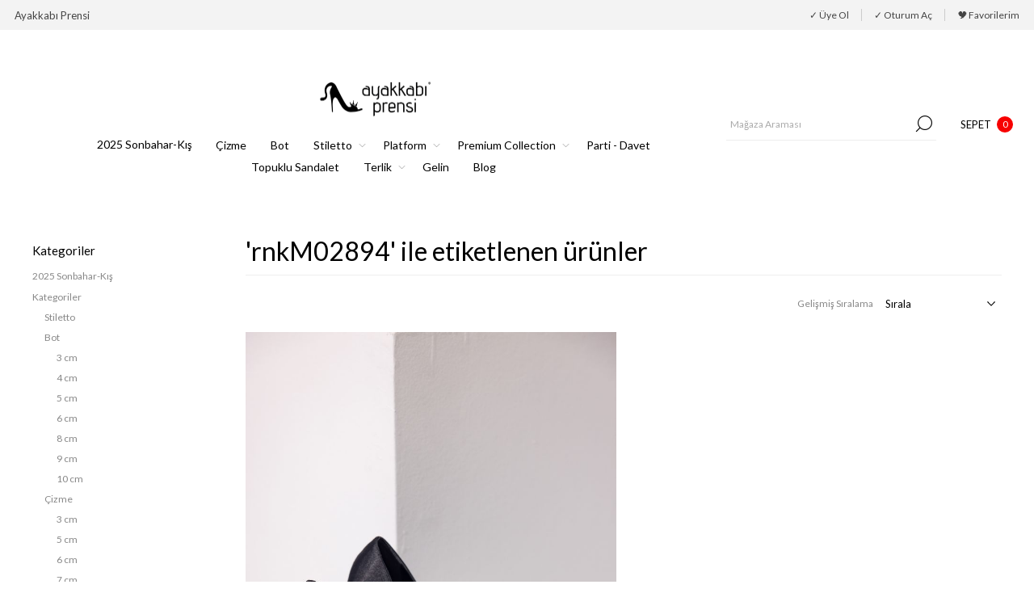

--- FILE ---
content_type: text/html; charset=utf-8
request_url: https://www.ayakkabiprensi.com/rnkm02894
body_size: 13779
content:



<!DOCTYPE html>
<html lang="tr" dir="ltr" class="html-product-tag-page">
<head>
    <title>Ayakkab&#x131; Prensi. &#x27;rnkM02894&#x27; ile etiketlenen &#xFC;r&#xFC;nler</title>
    <meta http-equiv="Content-type" content="text/html;charset=UTF-8" />
    <meta name="description" content="" />
    <meta name="keywords" content="" />
    <meta name="generator" content="nopCommerce" />
    <meta name="viewport" content="width=device-width, initial-scale=1.0, minimum-scale=1.0, maximum-scale=2.0" />
    <link rel="preload" as="font" href="/Themes/Voyage/Content/fonts/voyage.woff" crossorigin />
    <!-- Meta Pixel Code -->
<script>
!function(f,b,e,v,n,t,s)
{if(f.fbq)return;n=f.fbq=function(){n.callMethod?
n.callMethod.apply(n,arguments):n.queue.push(arguments)};
if(!f._fbq)f._fbq=n;n.push=n;n.loaded=!0;n.version='2.0';
n.queue=[];t=b.createElement(e);t.async=!0;
t.src=v;s=b.getElementsByTagName(e)[0];
s.parentNode.insertBefore(t,s)}(window, document,'script',
'https://connect.facebook.net/en_US/fbevents.js');
fbq('init', '333994557326290');
fbq('track', 'PageView');
</script>
<noscript><img height="1" width="1" style="display:none"
src="https://www.facebook.com/tr?id=333994557326290&ev=PageView&noscript=1"
/></noscript>
<!-- End Meta Pixel Code -->


    

    
    
    
    
    
        
    

    


    

    <link rel="stylesheet" type="text/css" href="/css/ProductsByTag.Head.styles.css?v=5RYcAEPwhH9RtNFSOHLUK5nZ7I8" /><link rel="stylesheet" type="text/css" href="https://cdnjs.cloudflare.com/ajax/libs/animate.css/4.1.1/animate.min.css" />

    <!-- Google code for Universal Analytics tracking -->
<script>
(function(i,s,o,g,r,a,m){i['GoogleAnalyticsObject']=r;i[r]=i[r]||function(){
(i[r].q=i[r].q||[]).push(arguments)},i[r].l=1*new Date();a=s.createElement(o),
m=s.getElementsByTagName(o)[0];a.async=1;a.src=g;m.parentNode.insertBefore(a,m)
})(window,document,'script','//www.google-analytics.com/analytics.js','ga');
ga('create', 'UA-125897828-1', 'auto');
ga('send', 'pageview');


</script>

<!--Global site tag (gtag.js) - AdWords: AW-797836641 -->
<script async src="https://www.googletagmanager.com/gtag/js?id=AW-797836641"></script>
<script data-fixedscript="1">
  window.dataLayer = window.dataLayer || [];
  function gtag(){dataLayer.push(arguments);}
  gtag('js', new Date());
  gtag('config', 'AW-797836641');



</script>
<link rel="preconnect" href="https://fonts.googleapis.com">
<link rel="preconnect" href="https://fonts.gstatic.com" crossorigin>
<link href="https://fonts.googleapis.com/css2?family=Lato:ital,wght@0,100;0,300;0,400;0,700;0,900;1,100;1,300;1,400;1,700;1,900&family=Roboto+Condensed:ital,wght@0,100..900;1,100..900&display=swap" rel="stylesheet">

<style>
body .filters-button {
  top: 80px !important;
    right: -77px !important;
    width: 80px !important;
}

.responsive-nav-wrapper,.header-lower{
border:none;
}
@media (max-width: 1260px) {
    .attributesproduct {
        bottom: 40px;
padding: 5px 10px 10px 10px;
    }
}
@media (max-width: 1260px) {
    .cart-buttons-wrapper {
        border-top: none;
     padding: 0px 10px 10px 10px;
    }
}

@media (max-width: 768px) {
.overview-buttons button, .variants .add-to-wishlist-button {
    width: 60px;
    height: 60px;
    border: none;
    font-size: 0;
    position: absolute;
    right: 0;
    top: 100px;
    z-index: 99999;
}
}
@media (max-width: 479px) {
    .nop-jcarousel .slick-next {
        right: 40px;
        transform: translateX(100%);
    }
}

@media (max-width: 479px) {
    .nop-jcarousel .slick-prev {
        left: 40px;
        transform: translateX(-100%);
    }
}

*{
font-family: "Lato", serif !important;
}
img, button {
border-radius: 0 !important;
}
/*
.add-info:after , #product-details-form > div.product-data > div.product-essential > div.overview > div.price-reviews-wrapper > div.prices:after {
    content: 'Net %30 İndirim!';
    margin: 5px;
    color: rgb(255 255 255);
    text-transform: none;
    font-weight: 500;
    font-size: 15px;
    background-color: rgb(175 31 88);
    padding: 5px 10px;
    display: flex
;
    flex-direction: column;
    width: 100%;
    text-align: center;
    margin-top: 10px;
    line-height: 36px;
}
*/
.price-reviews-wrapper{
border-bottom:none;
}
.add-info .buttons {
    margin-top: 10px;
}

.add-to-cart-panel .qty-wrapper{
display:none;
}
.attributes input[type="radio"]+label, .attributes input[type="checkbox"]~label {
    position: relative;
    color: #3d3d3d;
    font-size: 12px;
    padding: 10px;
    border: 1px solid #979797;
border-radius:0;
}

</style>

<script>
document.addEventListener("DOMContentLoaded", function() {
var descriptionDiv = document.querySelector(".full-description");
        if (descriptionDiv) {
            var messageHTML = `
                <div style="margin-top: 20px; padding: 15px; background: #f8f4f0; border-left: 4px solid #b38b6d; border-radius: 8px; box-shadow: 2px 2px 10px rgba(0, 0, 0, 0.05);">
                    <h3 style="color: #8c6a50; font-size: 18px; font-weight: bold; margin-bottom: 8px;">
                        ✨ Neden Kargo Süresi 2 ile 5 Gün?
                    </h3>
                    <p style="color: #5a4a42; font-size: 15px; line-height: 1.6;">
                        Siparişinizle birlikte ayakkabınız, en iyi formunu alması için özel kalıplarda şekillenir. 
                        Kusursuz işçilikle 2 ile 5 iş günü içinde hazırlanarak size ulaştırılır.
                    </p>
                    <p style="color: #8c6a50; font-size: 14px; font-style: italic; margin-top: 5px;">
                        Lüks, sabırla şekillenir. 💫
                    </p>
                </div>
            `;
            descriptionDiv.insertAdjacentHTML("beforeend", messageHTML);
        }

    var wrapper = document.querySelector(".price-reviews-wrapper");
    if (wrapper) {
        var content = `
            <div style='margin-top:10px;margin-bottom:20px;'>

<div style="display: inline-block;background-color: #FCE4EC;color: #6b0128;padding: 8px 18px;font-weight: bold;border-radius: 12px;font-size: 12px;/* box-shadow: 2px 2px 10px rgba(0, 0, 0, 0.1); */">
    🛠️ El Yapımı: Her Bir Detay Özenle İşlendi
</div>
<br><br>
<div style="display: inline-block;background-color: #eaffe8;color: #004d00;padding: 8px 18px;font-weight: bold;border-radius: 12px;font-size: 12px;/* box-shadow: 2px 2px 10px rgba(0, 0, 0, 0.1); */">
    🚚 Ücretsiz Kargo!
</div>
               
            </div>
        `;
        wrapper.insertAdjacentHTML("beforeend", content);
    }
});
</script>

<style>
@media (min-width: 768px) {
    .logo img {
        padding-bottom: 20px;
        max-width: 150px;
    }
}
@media (min-width: 768px) {
    .header-lower {
        transition: none;
   }
}
</style>



    <link rel="canonical" href="https://www.ayakkabiprensi.com/rnkm02894" />

    
    
    <link rel="shortcut icon" href="/icons/icons_0/fav.ico">
    
    
    <!--Powered by nopCommerce - https://www.nopCommerce.com-->





</head>
<body class="products-by-tag-page-body not-logged-in">
    

          
        		 





    <input name="__RequestVerificationToken" type="hidden" value="CfDJ8MYROYZqk3JNnDdWTuWJDd81U-J9pONNaIZDfuDYKyHxDvG9PO6PdAvE-XvYmZaRJyLp7wx4FbgDkk3Gn9YaSV8AIeosPoFftEnQ9ZIhVs9cKnnZGePbgiLWVtr85XYhXkiXCoyA4LkIv1Mh8LHc_yk" />
    




<div class="ajax-loading-block-window" style="display: none">
</div>
<div id="dialog-notifications-success" title="Bildirim" style="display:none;">
</div>
<div id="dialog-notifications-error" title="Hata" style="display:none;">
</div>
<div id="dialog-notifications-warning" title="Uyarı" style="display:none;">
</div>
<div id="bar-notification" class="bar-notification-container" data-close="Kapat">
</div>


<div class="master-wrapper-page two-products "> 


<div class="header">
    
    <div class="header-upper">
            <div class="header-text-wrapper middle">
                <span>Ayakkabı Prensi</span>
            </div>
        <div class="header-links-wrapper last">
            
            
<div class="header-links nav-panel">
    <div class="close-button close-links">
        <span>Kapat</span>
    </div>
    <ul>
        
                <li><a href="/register?returnUrl=%2Frnkm02894" class="ico-register">&check; Üye Ol</a></li>
            <li><a href="/login?returnUrl=%2Frnkm02894" class="ico-login">&check; Oturum Aç</a></li>
            <li>
                <a href="/wishlist" class="ico-wishlist">
                    <span class="wishlist-label">🎔 Favorilerim</span>
                </a>
            </li>
            <li class="hidden">
                <a href="/cart" class="ico-cart">
                    <span class="cart-label">Alışveriş Sepeti</span>
                </a>
            </li>
        
    </ul>
</div>

        </div>
    </div>
    <div class="header-lower">
        <div class="header-logo desktop">
            <!-- 



<a href="/" class="logo">


<img alt="Ayakkab&#x131; Prensi" src="https://www.ayakkabiprensi.com/images/thumbs/0015629_siyahlogo.png" /></a> -->
        </div>
        <div class="header-menu nav-panel">
            <div class="close-button close-menu">
                <span>Kapat</span>
            </div>
            



<a href="/" class="logo">


<img alt="Ayakkab&#x131; Prensi" src="https://www.ayakkabiprensi.com/images/thumbs/0015629_siyahlogo.png" /></a>










    <ul class="mega-menu"
        data-isRtlEnabled="false"
        data-enableClickForDropDown="false">


<li class=" ">

    <a href="/sonbahar-kis" class="" title="2025 Sonbahar-K&#x131;&#x15F;" ><span> 2025 Sonbahar-K&#x131;&#x15F;</span></a>

</li>



<li class=" ">

    <a href="/cizme" class="" title="&#xC7;izme" ><span> &#xC7;izme</span></a>

</li>



<li class=" ">

    <a href="/bot" class="" title="Bot" ><span> Bot</span></a>

</li>



<li class=" has-sublist">

    <a href="/stiletto" class="with-subcategories" title="Stiletto" ><span> Stiletto</span></a>

        <div class="plus-button"></div>
        <div class="sublist-wrap">
            <ul class="sublist">
                <li class="back-button">
                    <span>Geri</span>
                </li>


<li class=" ">

    <a href="/stiletto#/attrFilters=5m!#-!37145!-#!&amp;pageSize=500&amp;orderBy=0&amp;pageNumber=1" class="" title="7cm" ><span> 7cm</span></a>

</li>



<li class=" ">

    <a href="/stiletto#/attrFilters=5m!#-!36997!-#!&amp;pageSize=500&amp;orderBy=0&amp;pageNumber=1" class="" title="8cm" ><span> 8cm</span></a>

</li>



<li class=" ">

    <a href="/stiletto#/attrFilters=5m!#-!36722!-#!&amp;pageSize=500&amp;orderBy=0&amp;pageNumber=1" class="" title="10cm" ><span> 10cm</span></a>

</li>



<li class=" ">

    <a href="/stiletto#/attrFilters=5m!#-!38329!-#!&amp;pageSize=500&amp;orderBy=0&amp;pageNumber=1" class="" title="12cm" ><span> 12cm</span></a>

</li>



<li class=" ">

    <a href="/stiletto" class="" title="T&#xFC;m&#xFC;" ><span> T&#xFC;m&#xFC;</span></a>

</li>

            </ul>
        </div>
</li>



<li class="has-sublist">

        <a class="with-subcategories" href="/platform-topuk"><span>Platform</span></a>

        <div class="plus-button"></div>
        <div class="sublist-wrap">
            <ul class="sublist">
                <li class="back-button">
                    <span>Geri</span>
                </li>
                
        <li>
            <a class="lastLevelCategory" href="/11-cm-3" title="11 cm"><span>11 cm</span></a>
        </li>
        <li>
            <a class="lastLevelCategory" href="/12-cm" title="12 cm"><span>12 cm</span></a>
        </li>
        <li>
            <a class="lastLevelCategory" href="/13-cm-" title="13 cm"><span>13 cm</span></a>
        </li>
        <li>
            <a class="lastLevelCategory" href="/15-cm-3" title="15 cm"><span>15 cm</span></a>
        </li>

            </ul>
        </div>

</li>

<li class="has-sublist">

        <a class="with-subcategories" href="/premiumcollection"><span>Premium Collection</span></a>

        <div class="plus-button"></div>
        <div class="sublist-wrap">
            <ul class="sublist">
                <li class="back-button">
                    <span>Geri</span>
                </li>
                
        <li>
            <a class="lastLevelCategory" href="/10cm-6" title="10 cm"><span>10 cm</span></a>
        </li>
        <li>
            <a class="lastLevelCategory" href="/12cm-6" title="12 cm"><span>12 cm</span></a>
        </li>

            </ul>
        </div>

</li>

<li class="">

        <a class="" href="/davet-abiye"><span>Parti - Davet</span></a>


</li>

<li class=" egemobile">

        <a class="" href="/loafer"><span>Loafer</span></a>


</li>

<li class=" ">

    <a href="/yazlik-topuklu-ayakkabi" class="" title="Topuklu Sandalet" ><span> Topuklu Sandalet</span></a>

</li>



<li class="has-sublist">

        <a class="with-subcategories" href="/terlik"><span>Terlik</span></a>

        <div class="plus-button"></div>
        <div class="sublist-wrap">
            <ul class="sublist">
                <li class="back-button">
                    <span>Geri</span>
                </li>
                
        <li>
            <a class="lastLevelCategory" href="/8-cm-3" title="8 cm"><span>8 cm</span></a>
        </li>
        <li>
            <a class="lastLevelCategory" href="/10-cm-4" title="10 cm"><span>10 cm</span></a>
        </li>

            </ul>
        </div>

</li>

<li class=" ">

    <a href="/gelin-ayakkabilari-topuklu-beyaz-gelin-ayakkabi-modelleri" class="" title="Gelin" ><span> Gelin</span></a>

</li>



<li class=" egemobile">

        <a class="" href="/sandalet"><span>Sandalet</span></a>


</li>

<li class="egemobile ">

    <a href="/wholesale" class="" title="Wholesale" ><span> Wholesale</span></a>

</li>



<li class=" ">

    <a href="/blog" class="" title="Blog" ><span> Blog</span></a>

</li>


        
    </ul>
    <div class="menu-title"><span>Menu</span></div>
    <ul class="mega-menu-responsive">


<li class=" ">

    <a href="/sonbahar-kis" class="" title="2025 Sonbahar-K&#x131;&#x15F;" ><span> 2025 Sonbahar-K&#x131;&#x15F;</span></a>

</li>



<li class=" ">

    <a href="/cizme" class="" title="&#xC7;izme" ><span> &#xC7;izme</span></a>

</li>



<li class=" ">

    <a href="/bot" class="" title="Bot" ><span> Bot</span></a>

</li>



<li class=" has-sublist">

    <a href="/stiletto" class="with-subcategories" title="Stiletto" ><span> Stiletto</span></a>

        <div class="plus-button"></div>
        <div class="sublist-wrap">
            <ul class="sublist">
                <li class="back-button">
                    <span>Geri</span>
                </li>


<li class=" ">

    <a href="/stiletto#/attrFilters=5m!#-!37145!-#!&amp;pageSize=500&amp;orderBy=0&amp;pageNumber=1" class="" title="7cm" ><span> 7cm</span></a>

</li>



<li class=" ">

    <a href="/stiletto#/attrFilters=5m!#-!36997!-#!&amp;pageSize=500&amp;orderBy=0&amp;pageNumber=1" class="" title="8cm" ><span> 8cm</span></a>

</li>



<li class=" ">

    <a href="/stiletto#/attrFilters=5m!#-!36722!-#!&amp;pageSize=500&amp;orderBy=0&amp;pageNumber=1" class="" title="10cm" ><span> 10cm</span></a>

</li>



<li class=" ">

    <a href="/stiletto#/attrFilters=5m!#-!38329!-#!&amp;pageSize=500&amp;orderBy=0&amp;pageNumber=1" class="" title="12cm" ><span> 12cm</span></a>

</li>



<li class=" ">

    <a href="/stiletto" class="" title="T&#xFC;m&#xFC;" ><span> T&#xFC;m&#xFC;</span></a>

</li>

            </ul>
        </div>
</li>



<li class="has-sublist">

        <a class="with-subcategories" href="/platform-topuk"><span>Platform</span></a>

        <div class="plus-button"></div>
        <div class="sublist-wrap">
            <ul class="sublist">
                <li class="back-button">
                    <span>Geri</span>
                </li>
                
        <li>
            <a class="lastLevelCategory" href="/11-cm-3" title="11 cm"><span>11 cm</span></a>
        </li>
        <li>
            <a class="lastLevelCategory" href="/12-cm" title="12 cm"><span>12 cm</span></a>
        </li>
        <li>
            <a class="lastLevelCategory" href="/13-cm-" title="13 cm"><span>13 cm</span></a>
        </li>
        <li>
            <a class="lastLevelCategory" href="/15-cm-3" title="15 cm"><span>15 cm</span></a>
        </li>

            </ul>
        </div>

</li>

<li class="has-sublist">

        <a class="with-subcategories" href="/premiumcollection"><span>Premium Collection</span></a>

        <div class="plus-button"></div>
        <div class="sublist-wrap">
            <ul class="sublist">
                <li class="back-button">
                    <span>Geri</span>
                </li>
                
        <li>
            <a class="lastLevelCategory" href="/10cm-6" title="10 cm"><span>10 cm</span></a>
        </li>
        <li>
            <a class="lastLevelCategory" href="/12cm-6" title="12 cm"><span>12 cm</span></a>
        </li>

            </ul>
        </div>

</li>

<li class="">

        <a class="" href="/davet-abiye"><span>Parti - Davet</span></a>


</li>

<li class=" egemobile">

        <a class="" href="/loafer"><span>Loafer</span></a>


</li>

<li class=" ">

    <a href="/yazlik-topuklu-ayakkabi" class="" title="Topuklu Sandalet" ><span> Topuklu Sandalet</span></a>

</li>



<li class="has-sublist">

        <a class="with-subcategories" href="/terlik"><span>Terlik</span></a>

        <div class="plus-button"></div>
        <div class="sublist-wrap">
            <ul class="sublist">
                <li class="back-button">
                    <span>Geri</span>
                </li>
                
        <li>
            <a class="lastLevelCategory" href="/8-cm-3" title="8 cm"><span>8 cm</span></a>
        </li>
        <li>
            <a class="lastLevelCategory" href="/10-cm-4" title="10 cm"><span>10 cm</span></a>
        </li>

            </ul>
        </div>

</li>

<li class=" ">

    <a href="/gelin-ayakkabilari-topuklu-beyaz-gelin-ayakkabi-modelleri" class="" title="Gelin" ><span> Gelin</span></a>

</li>



<li class=" egemobile">

        <a class="" href="/sandalet"><span>Sandalet</span></a>


</li>

<li class="egemobile ">

    <a href="/wholesale" class="" title="Wholesale" ><span> Wholesale</span></a>

</li>



<li class=" ">

    <a href="/blog" class="" title="Blog" ><span> Blog</span></a>

</li>


        
    </ul>
        </div>
        <div class="search-cart-wrapper">
            <div class="search-box store-search-box nav-panel">
                <div class="close-button close-search">
                    <span>Kapat</span>
                </div>
                <form method="get" id="small-search-box-form" action="/search">
        <input type="text" class="search-box-text" id="small-searchterms" autocomplete="off" name="q" placeholder="Mağaza Araması" aria-label="Mağaza Araması" />
        <button type="submit" class="button-1 search-box-button">Ara</button>
            
            
</form>
            </div>
            <div class="flyout-cart-wrapper cart-wrap" id="flyout-cart" data-removeItemFromCartUrl="/VoyageTheme/RemoveItemFromCart" data-flyoutCartUrl="/VoyageTheme/FlyoutShoppingCart">
    <div id="topcartlink" class="cart-link">
        <a href="/cart" class="ico-cart">
            <span class="cart-label">Sepet</span>
            <span class="cart-qty">0</span>
        </a>
    </div>
    <div class="flyout-cart-dropdown">
        <div class="mini-shopping-cart">
                <div class="no-data">
                    Alışveriş sepetinizde ürün yok.
                </div>
        </div>
    </div>
</div>
        </div>
    </div>
    
</div>    
    <div class="overlayOffCanvas"></div>
    <div class="responsive-nav-wrapper">
        <div class="button menu-button">
            <span class="txt">Menu</span>
        </div>
        <div class="button personal-button">
            <span class="txt">Personal menu</span>
        </div>
        <div class="header-logo mobile">
            



<a href="/" class="logo">


<img alt="Ayakkab&#x131; Prensi" src="https://www.ayakkabiprensi.com/images/thumbs/0015629_siyahlogo.png" /></a>
        </div>
        <div class="button search-button">
            <span class="txt">Ara</span>
        </div>
            <div class="button cart-button">
                <a class="txt" href="/cart">
                    <span class="cart-qty">0</span>
                </a>
            </div>
    </div>
    <div class="master-wrapper-content">
        











<div id="product-ribbon-info" data-productid="0"
     data-productboxselector=".product-item, .item-holder"
     data-productboxpicturecontainerselector=".picture, .item-picture"
     data-productpagepicturesparentcontainerselector=".product-essential"
     data-productpagebugpicturecontainerselector=".picture"
     data-retrieveproductribbonsurl="/RetrieveProductRibbons">
</div>
        
        


<div class="master-column-wrapper">
    <div class="side-2">

    



    <div class="block block-category-navigation">
        <div class="title">
            <strong>Kategoriler</strong>
        </div>
        <div class="listbox">
            <ul class="list">
        <li class="">
            <a href="/sonbahar-kis">2025 Sonbahar-K&#x131;&#x15F;
            </a>
        </li>
        <li class="">
            <a href="/kategoriler">Kategoriler
            </a>
                <ul class="sublist">
        <li class="">
            <a href="/stiletto">Stiletto
            </a>
        </li>
        <li class="">
            <a href="/bot">Bot
            </a>
                <ul class="sublist">
        <li class="">
            <a href="/3-cm-bot">3 cm
            </a>
        </li>
        <li class="">
            <a href="/4-cm-bot">4 cm
            </a>
        </li>
        <li class="">
            <a href="/5-cm-bot">5 cm
            </a>
        </li>
        <li class="">
            <a href="/6-cm-bot">6 cm
            </a>
        </li>
        <li class="">
            <a href="/8-cm-bot">8 cm
            </a>
        </li>
        <li class="">
            <a href="/9-cm-bot">9 cm
            </a>
        </li>
        <li class="">
            <a href="/10-cm-bot">10 cm
            </a>
        </li>
                </ul>
        </li>
        <li class="">
            <a href="/cizme">&#xC7;izme
            </a>
                <ul class="sublist">
        <li class="">
            <a href="/3-cm-cizme">3 cm
            </a>
        </li>
        <li class="">
            <a href="/5-cm-cizme">5 cm
            </a>
        </li>
        <li class="">
            <a href="/6-cm-cizme">6 cm
            </a>
        </li>
        <li class="">
            <a href="/7-cm-cizme">7 cm
            </a>
        </li>
        <li class="">
            <a href="/8-cm-cizme">8 cm
            </a>
        </li>
        <li class="">
            <a href="/9-cm-cizme">9 cm
            </a>
        </li>
        <li class="">
            <a href="/10-cm-cizme">10 cm
            </a>
        </li>
        <li class="">
            <a href="/15-cm-cizme">15 cm
            </a>
        </li>
                </ul>
        </li>
        <li class="">
            <a href="/babet"> Babet
            </a>
                <ul class="sublist">
        <li class="">
            <a href="/babet-2-cm">2 cm&#x9;
            </a>
        </li>
                </ul>
        </li>
        <li class="">
            <a href="/gunluk-bot-cizme">G&#xFC;nl&#xFC;k Bot - &#xC7;izme
            </a>
        </li>
        <li class="">
            <a href="/premiumcollection">Premium Collection
            </a>
                <ul class="sublist">
        <li class="">
            <a href="/10cm-6">10 cm
            </a>
        </li>
        <li class="">
            <a href="/12cm-6">12 cm
            </a>
        </li>
                </ul>
        </li>
        <li class="">
            <a href="/yazlik-topuklu-ayakkabi">Topuklu Sandalet
            </a>
        </li>
        <li class="">
            <a href="/platform-topuk">Platform
            </a>
                <ul class="sublist">
        <li class="">
            <a href="/11-cm-3">11 cm
            </a>
        </li>
        <li class="">
            <a href="/12-cm">12 cm
            </a>
        </li>
        <li class="">
            <a href="/13-cm-">13 cm
            </a>
        </li>
        <li class="">
            <a href="/15-cm-3">15 cm
            </a>
        </li>
                </ul>
        </li>
        <li class="">
            <a href="/davet-abiye">Parti - Davet
            </a>
        </li>
        <li class="">
            <a href="/gelin-ayakkabisi">Gelin Ayakkab&#x131;s&#x131;
            </a>
        </li>
        <li class="">
            <a href="/loafer">Loafer
            </a>
        </li>
        <li class="">
            <a href="/terlik">Terlik
            </a>
                <ul class="sublist">
        <li class="">
            <a href="/8-cm-3">8 cm
            </a>
        </li>
        <li class="">
            <a href="/10-cm-4">10 cm
            </a>
        </li>
                </ul>
        </li>
        <li class="">
            <a href="/sandalet">Sandalet
            </a>
        </li>
        <li class="">
            <a href="/canta">&#xC7;anta
            </a>
        </li>
                </ul>
        </li>
        <li class="">
            <a href="/wholesale">Wholesale
            </a>
        </li>
        <li class="">
            <a href="/35">35
            </a>
        </li>
        <li class="">
            <a href="/36">36
            </a>
        </li>
        <li class="">
            <a href="/37">37
            </a>
        </li>
        <li class="">
            <a href="/38">38
            </a>
        </li>
        <li class="">
            <a href="/39">39
            </a>
        </li>
        <li class="">
            <a href="/40">40
            </a>
        </li>
        <li class="">
            <a href="/41">41
            </a>
        </li>
        <li class="">
            <a href="/gelin-ayakkabilari-topuklu-beyaz-gelin-ayakkabi-modelleri">Gelin
            </a>
        </li>
            </ul>
        </div>
    </div>
    <div class="block block-popular-tags">
        <div class="title">
            <strong>Popüler etiketler</strong>
        </div>
        <div class="listbox">
            <div class="tags">
                <ul>
                        <li><a href="/rnkm01908" style="font-size:90%;">rnkM01908</a></li>
                        <li><a href="/rnkm01917" style="font-size:150%;">rnkM01917</a></li>
                        <li><a href="/rnkm01990" style="font-size:100%;">rnkM01990</a></li>
                        <li><a href="/rnkm02003" style="font-size:85%;">rnkM02003</a></li>
                        <li><a href="/rnkm02064" style="font-size:90%;">rnkM02064</a></li>
                        <li><a href="/rnkm02075" style="font-size:85%;">rnkM02075</a></li>
                        <li><a href="/rnkm02089" style="font-size:85%;">rnkM02089</a></li>
                        <li><a href="/rnkm02129" style="font-size:90%;">rnkM02129</a></li>
                        <li><a href="/rnkm02211" style="font-size:90%;">rnkM02211</a></li>
                        <li><a href="/rnkm02236" style="font-size:90%;">rnkM02236</a></li>
                        <li><a href="/rnkm02280" style="font-size:100%;">rnkM02280</a></li>
                        <li><a href="/rnkm02501" style="font-size:85%;">rnkM02501</a></li>
                        <li><a href="/rnkm02711" style="font-size:90%;">rnkM02711</a></li>
                        <li><a href="/rnkm02874" style="font-size:90%;">rnkM02874</a></li>
                        <li><a href="/rnkm03218" style="font-size:90%;">rnkM03218</a></li>
                </ul>
            </div>
                <div class="view-all">
                    <a href="/producttag/all">Hepsini gör</a>
                </div>
        </div>
    </div>
    </div>
    <div class="center-2">
        
        

<div class="page product-tag-page">
    <div class="page-title">
        <h1>&#x27;rnkM02894&#x27; ile etiketlenen &#xFC;r&#xFC;nler</h1>
    </div>
    <div class="page-body">
        
        

<div class="product-selectors">

        <div class="product-sorting">
            <span>Gelişmiş Sıralama</span>
            <select aria-label="&#xDC;r&#xFC;n s&#x131;ralama d&#xFC;zenini se&#xE7;" id="products-orderby" name="products-orderby"><option selected="selected" value="0">S&#x131;rala</option>
<option value="5">Ad&#x131;: A dan Z ye</option>
<option value="6">Ad&#x131;: A&#x27;dan Z&#x27;ye</option>
<option value="10">Fiyata G&#xF6;re (Artan)</option>
<option value="11">Fiyata G&#xF6;re (Azalan)</option>
</select>
        </div>
        

</div>
        
        


<div class="products-container">
    <div class="ajax-products-busy"></div>
    <div class="products-wrapper">
        

    <div class="product-grid">
        <div class="item-grid">
                <div class="item-box">
                    





















<div class="product-item product-item-4273" data-productid="4273">
        <div class="picture image-hover-wrapper">
            <a href="/frilly-tasli-kurdela-detayli-ince-topuk-10-cm-siyah-saten-stiletto-m02894" title="Frilly Ta&#x15F;l&#x131; Kurdela Detayl&#x131; &#x130;nce Topuk 10 Cm Siyah Saten Stiletto i&#xE7;in ayr&#x131;nt&#x131;lar&#x131; g&#xF6;ster">
                <img loading="lazy" class="picture-img first-image" 
                     src="https://www.ayakkabiprensi.com/images/thumbs/0011088_frilly-tasli-kurdela-detayli-ince-topuk-10-cm-siyah-saten-stiletto_1170.jpeg" 
                     alt="Frilly Ta&#x15F;l&#x131; Kurdela Detayl&#x131; &#x130;nce Topuk 10 Cm Siyah Saten Stiletto resmi" 
                     title="Frilly Ta&#x15F;l&#x131; Kurdela Detayl&#x131; &#x130;nce Topuk 10 Cm Siyah Saten Stiletto resmi" />
                            <img loading="lazy" class="picture-img second-image" 
                                 src="https://www.ayakkabiprensi.com/images/thumbs/0010825_frilly-tasli-kurdela-detayli-ince-topuk-10-cm-siyah-saten-stiletto_1170.jpeg" 
                                 alt="frilly-tasli-kurdela-detayli-S&#x130;YAH SATEN-M02894-0010825_0" 
                                 title="frilly-tasli-kurdela-detayli-S&#x130;YAH SATEN-M02894-0010825_0" />
            </a>
            <div class="attribute-squares-wrapper color-attributes"></div>
        </div>


    <div class="details">


        <h2 class="product-title">
            <a href="/frilly-tasli-kurdela-detayli-ince-topuk-10-cm-siyah-saten-stiletto-m02894">Frilly Ta&#x15F;l&#x131; Kurdela Detayl&#x131; &#x130;nce Topuk 10 Cm Siyah Saten Stiletto</a>
        </h2>
            <div class="product-rating-box" title="0 inceleme">
                <div class="rating">
                    <div style="width: 0%">
                    </div>
                </div>
            </div>
        <div class="description">
            
        </div>
        <div class="add-info">
            

            <div class="prices" style="display: flex; align-items: center; gap: 10px;">







                        <div style="border: 2px solid #000;padding: 3px;text-align: center;vertical-align: middle;margin-right: 2px;background: #000;color: #fff;">
        <b style="text-align: left;">
            <span style="font-size: 1rem;">%20</span>
        </b>
    </div>







    <!-- Prices -->
    <div style="display: flex; flex-direction: column; text-align: center;">
        <span class="price old-price" style="text-decoration: line-through; color: #888; font-size: 0.9rem;">
            &#x20BA;2.839,00
        </span>

        <span class="price actual-price" style="font-weight: bold; color: #000; font-size: 1.2rem;">
           &#x20BA;2.271,20
        </span>
    </div>








                
            </div>







            
            
            <div class="buttons">









                    <button type="button" class="button-2 product-box-add-to-cart-button" onclick="AjaxCart.addproducttocart_catalog('/addproducttocart/catalog/4273/1/1');return false;">Sepete Ekle</button>
                <span class="wrapper">
                        <button type="button" class="button-2 add-to-wishlist-button" title="Favorilere Ekle" onclick="AjaxCart.addproducttocart_catalog('/addproducttocart/catalog/4273/2/1');return false;">Favorilere Ekle</button>
                </span>
            </div>
            
        </div>


           

    </div>
</div>

                </div>
        </div>
    </div>

    </div>
</div>

        
    </div>
</div>

        

    </div>
</div>
        



    

    







 


        <div class="slider-wrapper">
            <div class="anywhere-slider anywhere-slick-slider slickless" id="anywhereSlider2"
                 data-mobileBreakpoint="768">





<div class="anywhereslider-slide picture-slide first-slide">

        <picture>
            <source media="(max-width: 768px)" srcset="https://www.ayakkabiprensi.com/images/thumbs/0001454_iconyeniarabanner-07.png">

            <img src="https://www.ayakkabiprensi.com/images/thumbs/0001453_iconyeniarabanner-07.png" />
        </picture>


</div>                <div class="slick-arrows"></div>
            </div>
        </div>

    </div>
    



<div class="footer">
    <div class="footer-upper">
        <div class="newsletter">
    <div class="title">
        <strong>#ayakkabiprensi</strong>
        <span>Haftalık teklifler ve yeni içerik için abone olun!</span>
    </div>
    <div class="newsletter-subscribe" id="newsletter-subscribe-block">
        <div class="newsletter-email">
            <div class="newsletter-form">
                <input id="newsletter-email" class="newsletter-subscribe-text" placeholder="E-posta adresinizi girin..." aria-label="Haber bültenimize kaydolun" type="email" name="NewsletterEmail" value="" />
                <button type="button" id="newsletter-subscribe-button" class="button-1 newsletter-subscribe-button">Abone ol</button>
            </div>
        </div>
        <div class="newsletter-validation">
            <span class="please-wait" id="subscribe-loading-progress" style="display: none;">Bekleyin...</span>
            <span class="message field-validation-valid" data-valmsg-for="NewsletterEmail" data-valmsg-replace="true"></span>
        </div>
    </div>
    <div class="newsletter-result" id="newsletter-result-block"></div>
    
</div>
    </div>
    <div class="footer-middle">






        <div class="footer-blocks">

                            <div class="footer-blockmobile">

            <div class="footer-block">
                <div class="title">
                    <strong>Hakkımızda</strong>
                </div>
                <p>
                
                2013'ten bu yana 12 yıllık tecrübemizle ayakkabı üretiminde el işçiliğine hükmeden ustalarla çalışıyoruz. Nesiller boyu yaptığımız çalışmalarla ayakkabının anatomisini en ufak ayrıntısına kadar uzmanlık alanımız haline getirdik. Ayakkabı Prensi sizlere geniş çaplı hizmet verebilmek, şıklığınızı, hayat tarzınızı ve özgürlüğünüzü yansıtacak, sizleri dimdik ayakta tutan, her zaman kaliteli, sağlam ve güvenilir ayakkabılar üreten ayakkabı markanız olma yolunda emin adımlarla ilerliyoruz.
Hayatın her adımında kadının yanında olan ayakkabı markası olmak ve kendini bu alanda kanıtlamak en büyük gayemiz.
Ayakkabılarımız dünya standartlarını aşan kalitesini onları en ince ayrıntısına kadar özenle işleyen usta ellerden alır. Sadece size özel üretilen ayakkabılarımızın üretim süresi kalite standartlarımızı korumak adına 10-15 gün olarak teminatımız altındadır. 2000’i aşkın sayıda
tasarımlarımızdan seçeceğiniz hangi model olursa olsun ayakkabı koleksiyonunuzun en keyifle giydiğiniz bir parçası olması dileğiyle.
                </p>
            </div>
            </div>

            <div class="footer-block">
                <div class="title">
                    <strong>Bilgi</strong>
                </div>
                <ul class="list">
                        <li><a href="/hakkimizda-2">Hakk&#x131;m&#x131;zda</a></li>
                        <li><a href="/cerez-politikamiz">&#xC7;erez Politikam&#x131;z</a></li>
                        <li><a href="/kisisel-verileri-koruma-politikamiz">Ki&#x15F;isel Verileri Koruma Politikam&#x131;z</a></li>
                        <li><a href="/garanti-ve-iade-sartlarimiz">Garanti ve &#x130;ade Ko&#x15F;ullar&#x131;</a></li>
                        <li><a href="/gizlilik-ve-g%C3%BCvenlik">Gizlilik ve G&#xFC;venlik</a></li>
                        <li><a href="/mesafeli-satis-sozlesmemiz">Mesafeli Sat&#x131;&#x15F; S&#xF6;zle&#x15F;memiz</a></li>
                        <li><a href="/blog">📕 Blog</a></li>
                </ul>
            </div>
            <div class="footer-block">
                <div class="title">
                    <strong>Müşteri hizmetleri</strong>
                </div>
                <ul class="list">
                        <li><a href="/neden-ayakkabi-prensi">Neden Ayakkab&#x131; Prensi? </a></li>
                        <li><a href="/contactus">Bizimle İletişime Geçin</a></li>
                </ul>
            </div>
            <div class="footer-block">
                <div class="title">
                    <strong>Sizin için</strong>
                </div>
                <ul class="list">
                        <li><a href="/recentlyviewedproducts">Son görüntülenen ürünler</a></li>
                        <li><a href="/search">Ara</a> </li>
                </ul>
            </div>
            <div class="footer-block">
                <div class="title">
                    <strong>Hesabım</strong>
                </div>
                <ul class="list">
                        <li><a href="/order/history">🚚 Siparişler</a></li>
                        <li><a href="/customer/addresses">👑 Adresler</a></li>
                        <li><a href="/cart">Alışveriş Sepeti</a></li>
                        <li><a href="/wishlist">🎔 Favorilerim</a></li>
                </ul>
            </div>
        </div>
        


<ul class="social-networks">
        <li class="facebook">
            <a class="link" href="https://www.facebook.com/ayakkabiprensi/" target="_blank" rel="noopener noreferrer" aria-label="Facebooktan Takip Edin"></a>
        </li>
        <li class="twitter">
            <a class="link" href="https://twitter.com/ayakkabiprensi" target="_blank" rel="noopener noreferrer" aria-label="heyecan"></a>
        </li>
        <li class="instagram">
            <a class="link" href="https://www.instagram.com/ayakkabiprensi/" target="_blank" rel="noopener noreferrer" aria-label="Instagram"></a>
        </li>
        <li class="youtube">
            <a class="link" href="https://www.youtube.com/channel/UC07YAqV3syaPsPamg8bMNKg/featured" target="_blank" rel="noopener noreferrer" aria-label="Youtube"></a>
        </li>
</ul>
    </div>
    <div class="footer-lower">

                    <center>
                                                    <a target="_blank" href="https://egebarkod.com/"><span class="grafeg">
    <span class="before"><img src="images/1.svg" width="150" height="60" class="svg" alt="Egebarkod E-Ticaret Çözümleri, egebarkod.com"></span>
    <span class="after"><img src="images/1.svg" width="150" height="60" class="svg" alt="Egebarkod E-Ticaret Çözümleri, egebarkod.com"></span>
    </span></a><br><br>
    <img src="images/odeme.png"  height="30" alt="Egebarkod E-Ticaret Çözümleri, egebarkod.com">
            </center>


        <div class="footer-texts">
            <!-- <div class="footer-text payment">
                <img class="img footer-accepted-pay" src="/Themes/Voyage/Content/img/payment-sprite.png" alt="" title="">
            </div> -->
            <div class="footer-text copyright">
                <span class="txt footer-disclaimer">Telif hakkı ve kopya;  2026 Ayakkabı Prensi.  Tüm hakları Saklıdır.</span>
            </div>
        </div>
        
    </div>
    
</div>
</div>

<script>gtag('event','view_item', 
{
  'value':"0.00" ,
  'items': [
    {
      'id':"" , 
      'google_business_vertical': 'retail'
    }]
});

gtag('event', 'add_to_cart', {
  "items": [
    {
      "id": "",
      "brand": "Ayakkabi Prensi",
      "price": '0.00'
    }
  ]
});</script>


    <script type="text/javascript" src="/js/ProductsByTag.Footer.scripts.js?v=mh1aQg-HCm-A7d39aB6RF-qNV8g"></script>
    <script type="text/javascript">
            $(document).ready(function () {
                var $orderByEl = $('#products-orderby');
                $orderByEl.on('change', function () {
                    CatalogProducts.getProducts();
                });

                $(CatalogProducts).on('before', function (e) {
                    e.payload.urlBuilder
                        .addParameter('orderby', $orderByEl.val());
                });
            });
        </script>

<script type="text/javascript">
    $(document).ready(function () {
        CatalogProducts.init({
            ajax: true,
            browserPath: '/rnkm02894',
            fetchUrl: '/tag/products?tagId=3508'
        });

        addPagerHandlers();
        $(CatalogProducts).on('loaded', function () {
            addPagerHandlers();
        });
    });

    function addPagerHandlers() {
        $('[data-page]').on('click', function (e) {
            e.preventDefault();
            CatalogProducts.getProducts($(this).data('page'));
            return false;
        });
    }
</script>

<script type="text/javascript">
                $("#small-search-box-form").on("submit", function(event) {
                    if ($("#small-searchterms").val() == "") {
                        alert('L\u00FCtfen bir arama anahtar kelimesi girin');
                        $("#small-searchterms").focus();
                        event.preventDefault();
                    }
                });
            </script>

<script type="text/javascript">
                $(document).ready(function() {
                    var showLinkToResultSearch;
                    var searchText;
                    $('#small-searchterms').autocomplete({
                            delay: 500,
                            minLength: 3,
                            source: '/catalog/searchtermautocomplete',
                            appendTo: '.search-box',
                            select: function(event, ui) {
                                $("#small-searchterms").val(ui.item.label);
                                setLocation(ui.item.producturl);
                                return false;
                        },
                        //append link to the end of list
                        open: function(event, ui) {
                            //display link to search page
                            if (showLinkToResultSearch) {
                                searchText = document.getElementById("small-searchterms").value;
                                $(".ui-autocomplete").append("<li class=\"ui-menu-item\" role=\"presentation\"><a href=\"/search?q=" + searchText + "\">Tüm sonuçları göster ...</a></li>");
                            }
                        }
                    })
                    .data("ui-autocomplete")._renderItem = function(ul, item) {
                        var t = item.label;
                        showLinkToResultSearch = item.showlinktoresultsearch;
                        var x;
                        if (item.productpictureurl.includes("mp4")) {
                            x = "<video width='60' style='padding-right:10px' autoplay muted playsinline><source src='" + item.productpictureurl + "' type='video/mp4'></video>";
                        } else {
                            x = "<img src='" + item.productpictureurl + "'>";
                        }
                        t = htmlEncode(t);
                        return $("<li></li>")
                            .data("item.autocomplete", item)
                            .append("<a>"+x+"<span>" + t + "</span></a>")
                            .appendTo(ul);


                    };
                });
            </script>

<script type="text/javascript">
        var localized_data = {
            AjaxCartFailure: "Ürün eklenemedi. Lütfen sayfayı yenileyin ve bir kez daha deneyin."
        };
        AjaxCart.init(false, '.cart-qty', '.wishlist-qty', '#flyout-cart', localized_data);
    </script>

<script type="text/javascript">
        function newsletter_subscribe(subscribe) {
            var subscribeProgress = $("#subscribe-loading-progress");
            subscribeProgress.show();
            var postData = {
                subscribe: subscribe,
                email: $("#newsletter-email").val()
            };
            addAntiForgeryToken(postData);
            $.ajax({
                cache: false,
                type: "POST",
                url: "/subscribenewsletter",
                data: postData,
                success: function (data, textStatus, jqXHR) {
                    $("#newsletter-result-block").html(data.Result);
                    if (data.Success) {
                        $('#newsletter-subscribe-block').hide();
                        $('#newsletter-result-block').show();
                    } else {
                        $('#newsletter-result-block').fadeIn("slow").delay(2000).fadeOut("slow");
                    }
                },
                error: function (jqXHR, textStatus, errorThrown) {
                    alert('Failed to subscribe.');
                },
                complete: function (jqXHR, textStatus) {
                    subscribeProgress.hide();
                }
            });
        }
        $(document).ready(function () {
            $('#newsletter-subscribe-button').on('click', function () {
newsletter_subscribe('true');            });
            $("#newsletter-email").on("keydown", function (event) {
                if (event.keyCode == 13) {
                    $("#newsletter-subscribe-button").trigger("click");
                    return false;
                }
            });
        });
    </script>

<script type="text/javascript">
            $(document).ready(function() {
              var owl = $('.owl-carousel');
              owl.owlCarousel({
                margin: 10,
                nav: true,
                loop: true,
                responsive: {
                  0: {
                    items: 1
                  }
                }
              })
            })
          </script>

<script type="text/javascript">
            $(document).ready(function() {
              var owl = $('.owl-carousel2');
              owl.owlCarousel({
                loop: true,
                nav: false,
                dots:false,
                margin: 10,
                responsive: {
                  0: {
                    items: 2
                  },
                  600: {
                    items: 2
                  },
                  960: {
                    items: 3
                  },
                  1200: {
                    items: 4
                  }
                }
              });

            })
					</script>

<script type="text/javascript">
  $(document).ready(function () {
    $('.bannerFixTxt ul').each(function () {//Slider
    		if ($(this).find("li").length > 0 && !$(this).hasClass("owl-carousel"))
    			$(this).owlCarousel({ 
    				loop:true,
    				margin:0,
    				nav:false,
    				dots:false,
    				autoplay: true,
    				slideTransition: 'linear',
    				autoplayTimeout: 3000,
    				autoplaySpeed:3000,
    				autoplayHoverPause: true, 
    				responsive:{0:{items:8},768:{items:8},1025:{items:8},1160:{items: 8},1350:{items: 8},1600:{items: 8}}
    			});
    	});


});
  
  

</script>





</body>
</html>

--- FILE ---
content_type: text/plain
request_url: https://www.google-analytics.com/j/collect?v=1&_v=j102&a=365829003&t=pageview&_s=1&dl=https%3A%2F%2Fwww.ayakkabiprensi.com%2Frnkm02894&ul=en-us%40posix&dt=Ayakkab%C4%B1%20Prensi.%20%27rnkM02894%27%20ile%20etiketlenen%20%C3%BCr%C3%BCnler&sr=1280x720&vp=1280x720&_u=IEBAAEABAAAAACAAI~&jid=928153548&gjid=2023580339&cid=890725580.1769445468&tid=UA-125897828-1&_gid=1336109863.1769445468&_r=1&_slc=1&z=486085516
body_size: -452
content:
2,cG-W8F2D4HV4F